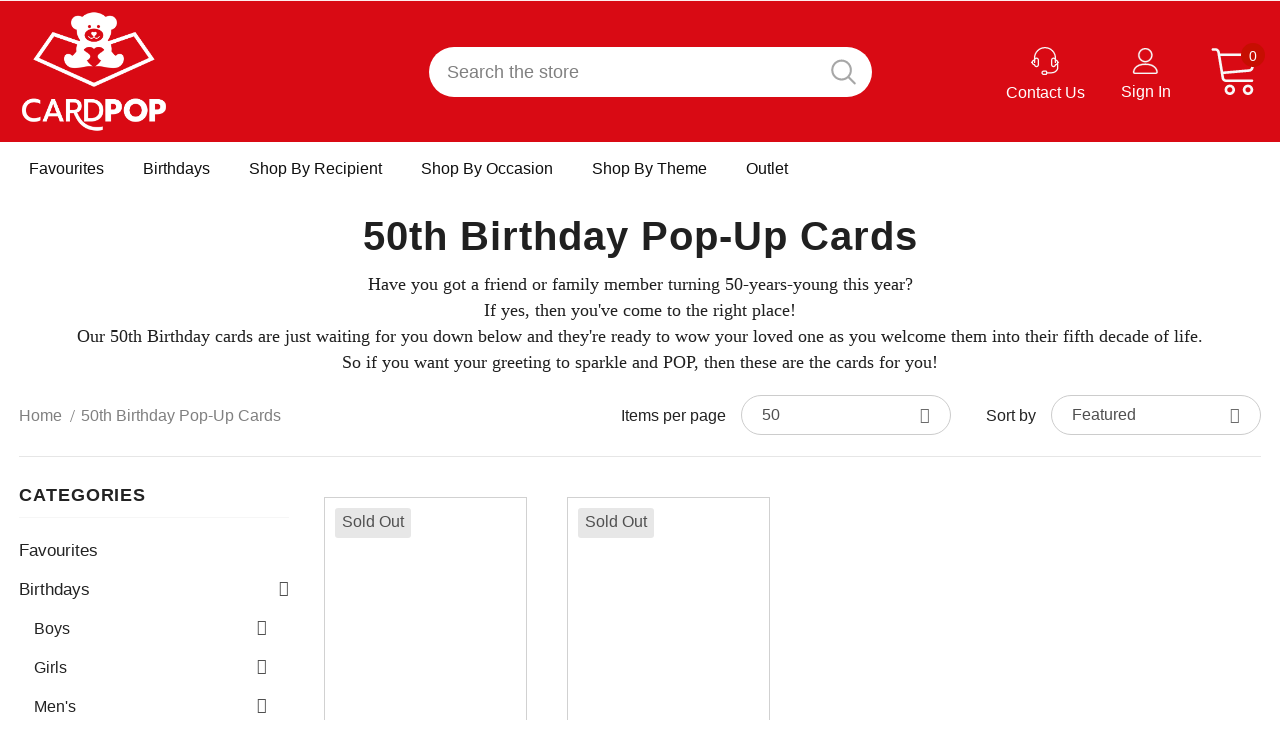

--- FILE ---
content_type: text/html; charset=UTF-8
request_url: https://geolocation-db.com/jsonp?callback=callback&_=1768424084021
body_size: 76
content:
callback({"country_code":"US","country_name":"United States","city":null,"postal":null,"latitude":37.751,"longitude":-97.822,"IPv4":"3.141.201.244","state":null})

--- FILE ---
content_type: text/javascript
request_url: https://cardpop.co.uk/cdn/shop/t/13/assets/wnw-optimization.js?v=94610369525002616001645705359
body_size: 2559
content:
var _0x4c8a48=_0x3302;(function(_0x464d5e,_0x403050){for(var _0xe172d2=_0x3302,_0x4864bc=_0x464d5e();;)try{var _0x58bfa9=-parseInt(_0xe172d2(465))/1*(-parseInt(_0xe172d2(463))/2)+parseInt(_0xe172d2(494))/3*(parseInt(_0xe172d2(498))/4)+parseInt(_0xe172d2(536))/5*(parseInt(_0xe172d2(499))/6)+-parseInt(_0xe172d2(505))/7+-parseInt(_0xe172d2(514))/8*(-parseInt(_0xe172d2(526))/9)+-parseInt(_0xe172d2(478))/10*(parseInt(_0xe172d2(492))/11)+-parseInt(_0xe172d2(527))/12;if(_0x58bfa9===_0x403050)break;_0x4864bc.push(_0x4864bc.shift())}catch(_0x5d48aa){_0x4864bc.push(_0x4864bc.shift())}})(_0x5d59,511722);var _0x4389=["type","dataset",_0x4c8a48(459),_0x4c8a48(500),"onreadystatechange","insertBefore",_0x4c8a48(511),"13yTGRoL",_0x4c8a48(457),_0x4c8a48(503),_0x4c8a48(473),_0x4c8a48(497),_0x4c8a48(445),_0x4c8a48(518),_0x4c8a48(486),_0x4c8a48(480),_0x4c8a48(506),"dispatchEvent",_0x4c8a48(539),_0x4c8a48(481),_0x4c8a48(490),"readyState",_0x4c8a48(502),_0x4c8a48(495),"nodeName","length",_0x4c8a48(524),"platform",_0x4c8a48(496),"parentNode",_0x4c8a48(537),"70373nSkYrg",_0x4c8a48(520),_0x4c8a48(471),_0x4c8a48(452),_0x4c8a48(507),_0x4c8a48(504),_0x4c8a48(512),"status","attributes",_0x4c8a48(501),_0x4c8a48(447),_0x4c8a48(517),_0x4c8a48(531),_0x4c8a48(462),_0x4c8a48(487),_0x4c8a48(516),_0x4c8a48(470),"Event",_0x4c8a48(522),_0x4c8a48(484),_0x4c8a48(532),_0x4c8a48(443),_0x4c8a48(442),"onload",_0x4c8a48(472),_0x4c8a48(467),"7bVfFrd",_0x4c8a48(444),_0x4c8a48(454),_0x4c8a48(448),_0x4c8a48(491),_0x4c8a48(453),"querySelectorAll",_0x4c8a48(508),_0x4c8a48(451),_0x4c8a48(515),"setAttribute",_0x4c8a48(475),_0x4c8a48(485),_0x4c8a48(469),_0x4c8a48(477),_0x4c8a48(460),_0x4c8a48(519),"createEvent","stylesheet",_0x4c8a48(535),_0x4c8a48(479),_0x4c8a48(476),"data-href"],_0x51e9a8=_0x1bbc;(function(_0x4e4a96,_0x40c89d){for(var _0x1f83b1=_0x4c8a48,_0x56ae42=_0x1bbc;;)try{if(-parseInt(_0x56ae42(433))+parseInt(_0x56ae42(410))*parseInt(_0x56ae42(428))-parseInt(_0x56ae42(441))+parseInt(_0x56ae42(439))*-parseInt(_0x56ae42(405))+parseInt(_0x56ae42(443))*parseInt(_0x56ae42(414))-parseInt(_0x56ae42(402))+parseInt(_0x56ae42(389))*parseInt(_0x56ae42(413))===300872)break;_0x4e4a96[_0x1f83b1(523)](_0x4e4a96[_0x1f83b1(510)]())}catch(_0x1a4266){_0x4e4a96[_0x1f83b1(523)](_0x4e4a96.shift())}})(_0x4389);var src,srcset,wnw_windowWidth,wnw_windowHeight,critical2,lazyBackground,lazyIframe,lazybg,xmlhttp,s,i,flag=1,lazy_load_by_px=200,external_single_loaded=1;function wnw_init(){var _0x2b855f=_0x4c8a48;lazyLoadImg(),lazyLoadBackground(),lazyLoadStyle(),lazyLoadCss(),lazyLoadIframe(),flag&&(flag=0,document.body[_0x2b855f(512)][_0x2b855f(450)](_0x2b855f(534)),load_all_js())}function insertAfter(_0x4ed5e7,_0x4be993){var _0x3fe4ae=_0x4c8a48,_0x27adbb=_0x1bbc;_0x4be993[_0x27adbb(411)][_0x3fe4ae(441)](_0x4ed5e7,_0x4be993[_0x27adbb(425)])}function lazyLoadImg(){var _0x1798ac=_0x4c8a48,_0xf5a43=document.querySelectorAll(_0x1798ac(500));for(i=0;i<_0xf5a43[_0x1798ac(530)];i++)src=wnw_windowWidth<600?_0xf5a43[i][_0x1798ac(456)].mobsrc===void 0?_0xf5a43[i][_0x1798ac(456)][_0x1798ac(501)]:_0xf5a43[i][_0x1798ac(456)][_0x1798ac(519)]:_0xf5a43[i][_0x1798ac(456)].src===void 0?_0xf5a43[i][_0x1798ac(501)]:_0xf5a43[i][_0x1798ac(456)][_0x1798ac(501)],srcset=_0xf5a43[i][_0x1798ac(469)](_0x1798ac(477))?_0xf5a43[i].getAttribute(_0x1798ac(477)):"",src!=null&&src!=""&&(_0xf5a43[i][_0x1798ac(501)]=src),srcset!=null&&srcset!=""&&(_0xf5a43[i].srcset=srcset),_0xf5a43[i][_0x1798ac(512)][_0x1798ac(457)]("lazy2")}function lazyLoadImg2(){var _0x58a97d=_0x4c8a48,_0x253c56=document.querySelectorAll(_0x58a97d(446));for(i=0;i<_0x253c56[_0x58a97d(530)];i++){var _0x3d48cc=_0x253c56[i][_0x58a97d(442)]();_0x3d48cc.top!=0&&_0x3d48cc.top-wnw_windowHeight<0&&(src=wnw_windowWidth<600?_0x253c56[i][_0x58a97d(456)][_0x58a97d(519)]===void 0?_0x253c56[i].dataset[_0x58a97d(501)]:_0x253c56[i][_0x58a97d(456)][_0x58a97d(519)]:_0x253c56[i][_0x58a97d(456)][_0x58a97d(501)]===void 0?_0x253c56[i][_0x58a97d(501)]:_0x253c56[i][_0x58a97d(456)].src,srcset=_0x253c56[i][_0x58a97d(469)]("data-srcset")?_0x253c56[i][_0x58a97d(469)](_0x58a97d(477)):"",src!=null&&src!=""&&(_0x253c56[i][_0x58a97d(501)]=src),srcset!=null&&srcset!=""&&(_0x253c56[i].srcset=srcset),_0x253c56[i].classList[_0x58a97d(457)]("lazy3"))}}function lazyLoadBackground2(){var _0x213865=_0x4c8a48;(lazyBackground=document[_0x213865(493)](".lazybg"))[_0x213865(517)](function(_0x143d78){var _0x587372=_0x213865,_0x16d914=_0x143d78[_0x587372(442)]();_0x16d914[_0x587372(451)]!=0&&_0x16d914[_0x587372(451)]-wnw_windowHeight<0&&((lazybg=wnw_windowWidth<600?_0x143d78[_0x587372(456)].mobstyle===void 0?_0x143d78[_0x587372(456)][_0x587372(475)]:_0x143d78[_0x587372(456)][_0x587372(522)]:_0x143d78.dataset[_0x587372(475)]===void 0?_0x143d78.style:_0x143d78[_0x587372(456)][_0x587372(475)])!=null&&lazybg!=""&&(_0x143d78[_0x587372(475)]=lazybg),_0x143d78[_0x587372(512)][_0x587372(457)](_0x587372(506)))})}function lazyLoadBackground(){var _0x509492=_0x4c8a48;(lazyBackground=document[_0x509492(493)](_0x509492(524)))[_0x509492(517)](function(_0x125a48){var _0x44fa7a=_0x509492;(lazybg=wnw_windowWidth<600?_0x125a48.dataset[_0x44fa7a(522)]===void 0?_0x125a48[_0x44fa7a(456)][_0x44fa7a(475)]:_0x125a48.dataset[_0x44fa7a(522)]:_0x125a48[_0x44fa7a(456)][_0x44fa7a(475)]===void 0?_0x125a48[_0x44fa7a(475)]:_0x125a48[_0x44fa7a(456)][_0x44fa7a(475)])!=null&&lazybg!=""&&(_0x125a48[_0x44fa7a(475)]=lazybg),_0x125a48.classList[_0x44fa7a(457)](_0x44fa7a(506))})}function _0x5d59(){var _0x58ffc4=["getBoundingClientRect","name","location","innerHeight","img.lazy3","GET","send","dispatchEvent","add","top","rel","log","196422OBbQuL","setAttribute","dataset","remove","height","scroll","data-src","nodeValue","link[data-href]","18pEuVsd","data-href","42187xHNqGV","stylesheet","open","responseText","getAttribute","addEventListener","createElement","DOMContentLoaded","innerHTML",".analytics","style","width","data-srcset","2514370BOcqoi","script","Linux x86_64","cart","type","appendChild","DOMContentLoaded2","Yes-optimization","wnw_load","link","parentNode","No-optimization","86643GCiRFH","1itFOYw","11NyUVTj","querySelectorAll","42iAALEC","49817bPsRiY","37AgNFNI","indexOf","222008kyseCU","3590196AUjwVQ","img.lazy2","src","lazy2","href","value","6632549NMyoFL","lazybg","iframe","removeChild","createEvent","shift","style[type=lazyload2]","classList","Event","7996360rzcqQE","initEvent","6869ugfVJo","forEach","touchstart","mobsrc","10769ZQZjKp","body","mobstyle","push",".lazybg","getElementById","9amLlWN","12527472HMQadw","nodeName","attributes","length","nextSibling","247115IXQcoy","onload","wnw_loaded","mousemove","5RqnYSu","document","script[type=lazyload2]","srcset","insertBefore"];return _0x5d59=function(){return _0x58ffc4},_0x5d59()}function lazyLoadCss(){var _0x3fd35d=_0x4c8a48,_0x48f769=document.querySelectorAll(_0x3fd35d(462));for(i=0;i<_0x48f769.length;i++){var _0x4a1fe4=document[_0x3fd35d(471)](_0x3fd35d(487));_0x4a1fe4[_0x3fd35d(503)]=_0x48f769[i][_0x3fd35d(469)](_0x3fd35d(464)),_0x4a1fe4[_0x3fd35d(452)]=_0x3fd35d(466),_0x48f769[i][_0x3fd35d(488)][_0x3fd35d(441)](_0x4a1fe4,_0x48f769[i]),delete _0x48f769[i][_0x3fd35d(456)][_0x3fd35d(503)],_0x48f769[i][_0x3fd35d(488)][_0x3fd35d(508)](_0x48f769[i])}}function lazyLoadStyle(){var _0x79ac9d=_0x4c8a48,_0x3cf19a=document[_0x79ac9d(493)](_0x79ac9d(511));for(i=0;i<_0x3cf19a.length;i++){var _0x18184a=document[_0x79ac9d(471)]("style");_0x18184a[_0x79ac9d(473)]=_0x3cf19a[i][_0x79ac9d(473)],_0x3cf19a[i][_0x79ac9d(488)][_0x79ac9d(441)](_0x18184a,_0x3cf19a[i]),_0x3cf19a[i][_0x79ac9d(488)][_0x79ac9d(508)](_0x3cf19a[i])}}function lazyLoadIframe(){var _0x1f5831=_0x4c8a48;(lazyIframe=document[_0x1f5831(493)](_0x1f5831(507)))[_0x1f5831(517)](function(_0x4d9577){var _0x2f279b=_0x1f5831;_0x4d9577[_0x2f279b(456)][_0x2f279b(501)]!=null&&_0x4d9577[_0x2f279b(456)][_0x2f279b(501)]!=""&&(_0x4d9577[_0x2f279b(501)]=_0x4d9577[_0x2f279b(456)][_0x2f279b(501)],delete _0x4d9577[_0x2f279b(456)].src)})}function _0x1bbc(_0x329d5a,_0x5e9372){return(_0x1bbc=function(_0x1bee9c,_0xad4b39){return _0x4389[_0x1bee9c-=377]})(_0x329d5a,_0x5e9372)}function _0x3302(_0x35059e,_0x42e846){var _0x5d5900=_0x5d59();return _0x3302=function(_0x3302cb,_0x591be0){_0x3302cb=_0x3302cb-441;var _0x5ddd2c=_0x5d5900[_0x3302cb];return _0x5ddd2c},_0x3302(_0x35059e,_0x42e846)}function w3_load_js_uri(_0x4e6cec){var _0x3879c0=_0x4c8a48,_0xb89375=document[_0x3879c0(471)](_0x3879c0(479));if(_0x4e6cec[_0x3879c0(529)]!==void 0)for(var _0x10d9d3,_0x3cceeb=0,_0x4c3616=_0x4e6cec[_0x3879c0(529)],_0x185aea=_0x4c3616[_0x3879c0(530)];_0x3cceeb<_0x185aea;_0x3cceeb++)(_0x10d9d3=_0x4c3616[_0x3cceeb])[_0x3879c0(528)]!="data-src"&&_0x3879c0(482)!=_0x10d9d3[_0x3879c0(528)]&&_0xb89375.setAttribute(_0x10d9d3[_0x3879c0(528)],_0x10d9d3[_0x3879c0(461)]);return _0xb89375.src=_0x4e6cec[_0x3879c0(469)](_0x3879c0(460)),insertAfter(_0xb89375,_0x4e6cec),delete _0x4e6cec.dataset.src,delete _0x4e6cec[_0x3879c0(482)],_0x4e6cec[_0x3879c0(488)].removeChild(_0x4e6cec),_0xb89375}function w3_load_inline_js_single(_0x38fceb){var _0x498a42=_0x4c8a48;if(!external_single_loaded)return setTimeout(function(){w3_load_inline_js_single(_0x38fceb)},200),!1;s=document[_0x498a42(471)](_0x498a42(479));for(var _0x426300=0;_0x426300<_0x38fceb[_0x498a42(529)][_0x498a42(530)];_0x426300++){var _0x57a3e5=_0x38fceb.attributes[_0x426300];_0x498a42(482)!=_0x57a3e5.name&&s[_0x498a42(455)](_0x57a3e5[_0x498a42(443)],_0x57a3e5[_0x498a42(504)])}s[_0x498a42(473)]=_0x38fceb[_0x498a42(473)],insertAfter(s,_0x38fceb),_0x38fceb[_0x498a42(488)][_0x498a42(508)](_0x38fceb)}function lazyLoadScripts(){var _0x437c92=_0x4c8a48,_0x44afdf=document.querySelectorAll(_0x437c92(538));if(_0x44afdf[_0x437c92(530)]<1)return document.body[_0x437c92(512)].add(_0x437c92(534)),void fullJSLoadedCB();if(_0x44afdf[0][_0x437c92(469)](_0x437c92(460))!==null){var _0x40374d=w3_load_js_uri(_0x44afdf[0]);_0x40374d[_0x437c92(533)]=function(){lazyLoadScripts()},_0x40374d.onerror=function(){lazyLoadScripts()}}else w3_load_inline_js_single(_0x44afdf[0]),lazyLoadScripts()}function lazyLoadCss2(_0x33aa9d,_0x366d3a){var _0x5434e2=_0x1bbc;(xmlhttp=new XMLHttpRequest)[_0x5434e2(386)]=function(){var _0x3e858e=_0x3302,_0x54238d=_0x5434e2;this[_0x54238d(403)]==4&&this[_0x54238d(420)]==200&&(document[_0x3e858e(525)](_0x366d3a)[_0x54238d(392)]=this[_0x3e858e(468)])},xmlhttp[_0x5434e2(438)](_0x5434e2(423),_0x33aa9d,!0),xmlhttp[_0x5434e2(442)]()}function lazyLoadJS(_0x422de0){var _0x4623d9=_0x1bbc;(s=document[_0x4623d9(415)](_0x4623d9(379)))[_0x4623d9(422)]=_0x422de0,s[_0x4623d9(436)]=function(){var _0x403b09=_0x3302;document[_0x403b09(521)][_0x403b09(483)](s)}}function wnwAnalytics(){var _0x2baf24=_0x4c8a48;document.querySelectorAll(_0x2baf24(474))[_0x2baf24(517)](function(_0x286bbb){var _0x16fadb=_0x2baf24;trekkie.integrations=!1,(s=document.createElement("script")).innerHTML=_0x286bbb[_0x16fadb(473)],insertAfter(s,_0x286bbb),_0x286bbb[_0x16fadb(488)][_0x16fadb(508)](_0x286bbb)})}function load_all_js(){var _0x3e53c6=_0x4c8a48;Shopify.designMode||window[_0x3e53c6(444)].href[_0x3e53c6(497)](_0x3e53c6(481))>-1||window.location[_0x3e53c6(503)][_0x3e53c6(497)]("checkout")>-1?console[_0x3e53c6(453)](_0x3e53c6(489)):(console[_0x3e53c6(453)](_0x3e53c6(485)),setTimeout(function(){var _0x48bd01=_0x3e53c6,_0x1791ab=document.createEvent(_0x48bd01(513));_0x1791ab[_0x48bd01(515)](_0x48bd01(486),!0,!0),window[_0x48bd01(537)].dispatchEvent(_0x1791ab),wnwAnalytics()},500),setTimeout(function(){var _0x474d7b=_0x3e53c6,_0x30a7d8=document[_0x474d7b(509)](_0x474d7b(513));_0x30a7d8[_0x474d7b(515)](_0x474d7b(484),!0,!0),window[_0x474d7b(537)][_0x474d7b(449)](_0x30a7d8)},5e3)),lazyLoadScripts(),setInterval(function(){lazyLoadImg(),lazyLoadIframe()}),setTimeout(function(){var _0x1b19c3=_0x3e53c6;(critical2=document[_0x1b19c3(493)](".critical2"))[_0x1b19c3(517)](function(_0x2d66e1){_0x2d66e1.remove()})},8e3)}function fullJSLoadedCB(){setTimeout(function(){})}document[_0x51e9a8(429)](_0x51e9a8(437),function(){var _0xac5db9=_0x4c8a48,_0x12d94b=_0x51e9a8;wnw_windowWidth=screen[_0xac5db9(476)],wnw_windowHeight=screen[_0xac5db9(458)],lazyLoadImg2(),lazyLoadBackground2(),wnw_windowWidth=screen[_0x12d94b(380)],window[_0x12d94b(429)](_0x12d94b(384),function(){wnw_init()}),window[_0x12d94b(429)](_0x12d94b(378),function(){wnw_init()}),_0x12d94b(397)!=navigator[_0x12d94b(409)]&&wnw_init(),window[_0xac5db9(470)](_0x12d94b(395),function(){wnw_init()})});
//# sourceMappingURL=/cdn/shop/t/13/assets/wnw-optimization.js.map?v=94610369525002616001645705359
